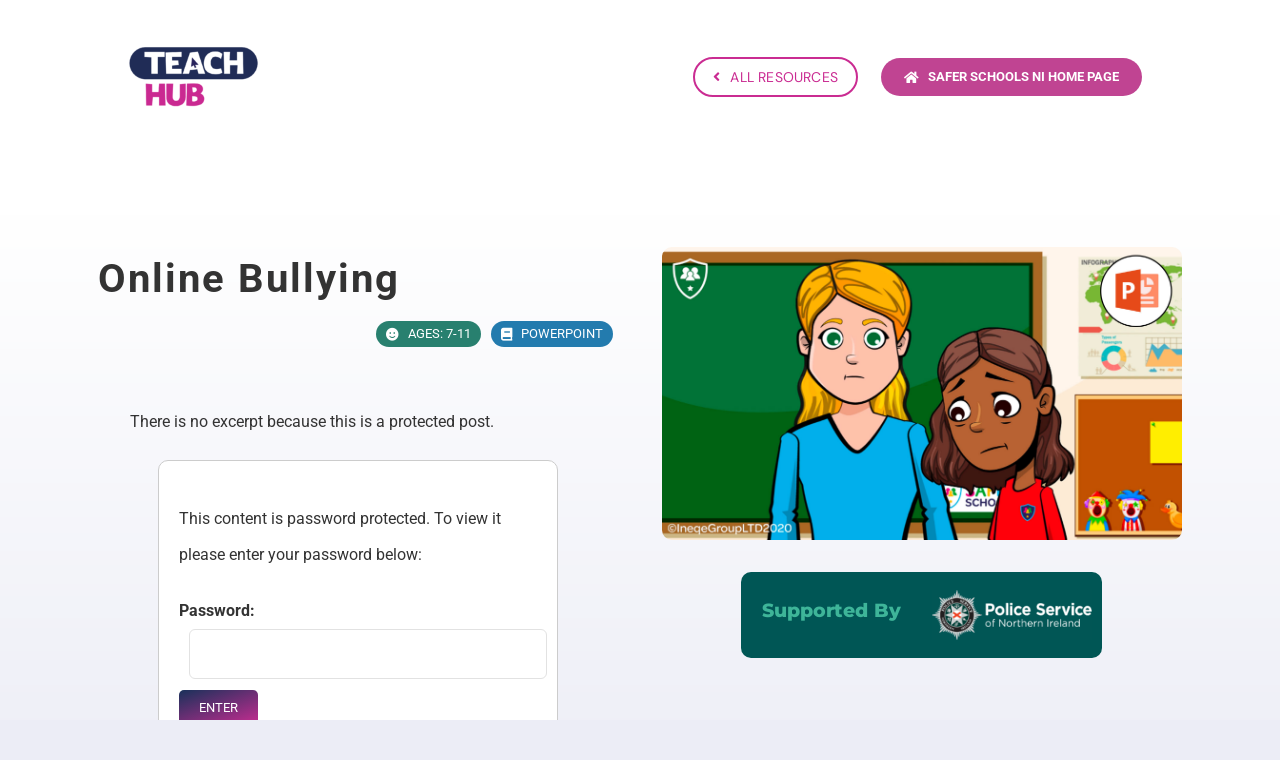

--- FILE ---
content_type: text/css;charset=utf-8
request_url: https://use.typekit.net/sji6hen.css?timestamp=1744199472&ver=7.13.3
body_size: 1680
content:
/*
 * The Typekit service used to deliver this font or fonts for use on websites
 * is provided by Adobe and is subject to these Terms of Use
 * http://www.adobe.com/products/eulas/tou_typekit. For font license
 * information, see the list below.
 *
 * adonis-web:
 *   - http://typekit.com/eulas/00000000000000000001007d
 *   - http://typekit.com/eulas/00000000000000000001007f
 *   - http://typekit.com/eulas/000000000000000000010080
 *   - http://typekit.com/eulas/000000000000000000010081
 * lores-12:
 *   - http://typekit.com/eulas/00000000000000007735bf74
 *   - http://typekit.com/eulas/00000000000000007735bf82
 * lores-12-bold-alt-oakland:
 *   - http://typekit.com/eulas/00000000000000007735bf72
 * lores-12-narrow:
 *   - http://typekit.com/eulas/00000000000000007735bf71
 * lores-15:
 *   - http://typekit.com/eulas/00000000000000007735bf78
 * lores-15-bold-alt-oakland:
 *   - http://typekit.com/eulas/00000000000000007735bf73
 * lores-15-narrow:
 *   - http://typekit.com/eulas/00000000000000007735bf75
 * lores-21-serif:
 *   - http://typekit.com/eulas/00000000000000007735bf79
 * lores-22-bold-oakland:
 *   - http://typekit.com/eulas/00000000000000007735bf85
 * lores-22-narrow:
 *   - http://typekit.com/eulas/00000000000000007735bf77
 * lores-22-serif:
 *   - http://typekit.com/eulas/00000000000000007735bf76
 * lores-28:
 *   - http://typekit.com/eulas/00000000000000007735bf89
 * lores-28-narrow:
 *   - http://typekit.com/eulas/00000000000000007735bf7b
 * lores-9-minus-narrow:
 *   - http://typekit.com/eulas/00000000000000007735bf95
 * lores-9-minus-wide:
 *   - http://typekit.com/eulas/00000000000000007735bf80
 * lores-9-narrow:
 *   - http://typekit.com/eulas/00000000000000007735bf7d
 *   - http://typekit.com/eulas/00000000000000007735bf8e
 * lores-9-plus-narrow:
 *   - http://typekit.com/eulas/00000000000000007735bf7c
 *   - http://typekit.com/eulas/00000000000000007735bf87
 * lores-9-plus-wide:
 *   - http://typekit.com/eulas/00000000000000007735bf8c
 *   - http://typekit.com/eulas/00000000000000007735bf84
 * lores-9-plus-wide-bold-alt:
 *   - http://typekit.com/eulas/00000000000000007735bf7f
 * lores-9-wide:
 *   - http://typekit.com/eulas/00000000000000007735bf8b
 *   - http://typekit.com/eulas/00000000000000007735bf83
 * lores-9-wide-bold-alt-oaklan:
 *   - http://typekit.com/eulas/00000000000000007735bf7a
 *
 * © 2009-2026 Adobe Systems Incorporated. All Rights Reserved.
 */
/*{"last_published":"2024-03-08 16:02:12 UTC"}*/

@import url("https://p.typekit.net/p.css?s=1&k=sji6hen&ht=tk&f=10870.10872.10873.10874.28316.28317.28318.28319.28320.28321.28322.28323.28324.28325.28326.28327.28328.28329.28330.28331.28333.28332.28334.28335.28336.28340.28337.28338.28339&a=84991651&app=typekit&e=css");

@font-face {
font-family:"adonis-web";
src:url("https://use.typekit.net/af/807888/00000000000000000001007d/27/l?primer=7cdcb44be4a7db8877ffa5c0007b8dd865b3bbc383831fe2ea177f62257a9191&fvd=n4&v=3") format("woff2"),url("https://use.typekit.net/af/807888/00000000000000000001007d/27/d?primer=7cdcb44be4a7db8877ffa5c0007b8dd865b3bbc383831fe2ea177f62257a9191&fvd=n4&v=3") format("woff"),url("https://use.typekit.net/af/807888/00000000000000000001007d/27/a?primer=7cdcb44be4a7db8877ffa5c0007b8dd865b3bbc383831fe2ea177f62257a9191&fvd=n4&v=3") format("opentype");
font-display:auto;font-style:normal;font-weight:400;font-stretch:normal;
}

@font-face {
font-family:"adonis-web";
src:url("https://use.typekit.net/af/0082da/00000000000000000001007f/27/l?primer=7cdcb44be4a7db8877ffa5c0007b8dd865b3bbc383831fe2ea177f62257a9191&fvd=i4&v=3") format("woff2"),url("https://use.typekit.net/af/0082da/00000000000000000001007f/27/d?primer=7cdcb44be4a7db8877ffa5c0007b8dd865b3bbc383831fe2ea177f62257a9191&fvd=i4&v=3") format("woff"),url("https://use.typekit.net/af/0082da/00000000000000000001007f/27/a?primer=7cdcb44be4a7db8877ffa5c0007b8dd865b3bbc383831fe2ea177f62257a9191&fvd=i4&v=3") format("opentype");
font-display:auto;font-style:italic;font-weight:400;font-stretch:normal;
}

@font-face {
font-family:"adonis-web";
src:url("https://use.typekit.net/af/d99a65/000000000000000000010080/27/l?primer=7cdcb44be4a7db8877ffa5c0007b8dd865b3bbc383831fe2ea177f62257a9191&fvd=n7&v=3") format("woff2"),url("https://use.typekit.net/af/d99a65/000000000000000000010080/27/d?primer=7cdcb44be4a7db8877ffa5c0007b8dd865b3bbc383831fe2ea177f62257a9191&fvd=n7&v=3") format("woff"),url("https://use.typekit.net/af/d99a65/000000000000000000010080/27/a?primer=7cdcb44be4a7db8877ffa5c0007b8dd865b3bbc383831fe2ea177f62257a9191&fvd=n7&v=3") format("opentype");
font-display:auto;font-style:normal;font-weight:700;font-stretch:normal;
}

@font-face {
font-family:"adonis-web";
src:url("https://use.typekit.net/af/4e9399/000000000000000000010081/27/l?primer=7cdcb44be4a7db8877ffa5c0007b8dd865b3bbc383831fe2ea177f62257a9191&fvd=i7&v=3") format("woff2"),url("https://use.typekit.net/af/4e9399/000000000000000000010081/27/d?primer=7cdcb44be4a7db8877ffa5c0007b8dd865b3bbc383831fe2ea177f62257a9191&fvd=i7&v=3") format("woff"),url("https://use.typekit.net/af/4e9399/000000000000000000010081/27/a?primer=7cdcb44be4a7db8877ffa5c0007b8dd865b3bbc383831fe2ea177f62257a9191&fvd=i7&v=3") format("opentype");
font-display:auto;font-style:italic;font-weight:700;font-stretch:normal;
}

@font-face {
font-family:"lores-12";
src:url("https://use.typekit.net/af/67262f/00000000000000007735bf74/30/l?primer=7cdcb44be4a7db8877ffa5c0007b8dd865b3bbc383831fe2ea177f62257a9191&fvd=n7&v=3") format("woff2"),url("https://use.typekit.net/af/67262f/00000000000000007735bf74/30/d?primer=7cdcb44be4a7db8877ffa5c0007b8dd865b3bbc383831fe2ea177f62257a9191&fvd=n7&v=3") format("woff"),url("https://use.typekit.net/af/67262f/00000000000000007735bf74/30/a?primer=7cdcb44be4a7db8877ffa5c0007b8dd865b3bbc383831fe2ea177f62257a9191&fvd=n7&v=3") format("opentype");
font-display:auto;font-style:normal;font-weight:700;font-stretch:normal;
}

@font-face {
font-family:"lores-12";
src:url("https://use.typekit.net/af/84d9ce/00000000000000007735bf82/30/l?primer=7cdcb44be4a7db8877ffa5c0007b8dd865b3bbc383831fe2ea177f62257a9191&fvd=n4&v=3") format("woff2"),url("https://use.typekit.net/af/84d9ce/00000000000000007735bf82/30/d?primer=7cdcb44be4a7db8877ffa5c0007b8dd865b3bbc383831fe2ea177f62257a9191&fvd=n4&v=3") format("woff"),url("https://use.typekit.net/af/84d9ce/00000000000000007735bf82/30/a?primer=7cdcb44be4a7db8877ffa5c0007b8dd865b3bbc383831fe2ea177f62257a9191&fvd=n4&v=3") format("opentype");
font-display:auto;font-style:normal;font-weight:400;font-stretch:normal;
}

@font-face {
font-family:"lores-12-bold-alt-oakland";
src:url("https://use.typekit.net/af/dceb88/00000000000000007735bf72/30/l?primer=7cdcb44be4a7db8877ffa5c0007b8dd865b3bbc383831fe2ea177f62257a9191&fvd=n4&v=3") format("woff2"),url("https://use.typekit.net/af/dceb88/00000000000000007735bf72/30/d?primer=7cdcb44be4a7db8877ffa5c0007b8dd865b3bbc383831fe2ea177f62257a9191&fvd=n4&v=3") format("woff"),url("https://use.typekit.net/af/dceb88/00000000000000007735bf72/30/a?primer=7cdcb44be4a7db8877ffa5c0007b8dd865b3bbc383831fe2ea177f62257a9191&fvd=n4&v=3") format("opentype");
font-display:auto;font-style:normal;font-weight:400;font-stretch:normal;
}

@font-face {
font-family:"lores-12-narrow";
src:url("https://use.typekit.net/af/f11294/00000000000000007735bf71/30/l?primer=7cdcb44be4a7db8877ffa5c0007b8dd865b3bbc383831fe2ea177f62257a9191&fvd=n4&v=3") format("woff2"),url("https://use.typekit.net/af/f11294/00000000000000007735bf71/30/d?primer=7cdcb44be4a7db8877ffa5c0007b8dd865b3bbc383831fe2ea177f62257a9191&fvd=n4&v=3") format("woff"),url("https://use.typekit.net/af/f11294/00000000000000007735bf71/30/a?primer=7cdcb44be4a7db8877ffa5c0007b8dd865b3bbc383831fe2ea177f62257a9191&fvd=n4&v=3") format("opentype");
font-display:auto;font-style:normal;font-weight:400;font-stretch:normal;
}

@font-face {
font-family:"lores-15-bold-alt-oakland";
src:url("https://use.typekit.net/af/c4ab50/00000000000000007735bf73/30/l?primer=7cdcb44be4a7db8877ffa5c0007b8dd865b3bbc383831fe2ea177f62257a9191&fvd=n4&v=3") format("woff2"),url("https://use.typekit.net/af/c4ab50/00000000000000007735bf73/30/d?primer=7cdcb44be4a7db8877ffa5c0007b8dd865b3bbc383831fe2ea177f62257a9191&fvd=n4&v=3") format("woff"),url("https://use.typekit.net/af/c4ab50/00000000000000007735bf73/30/a?primer=7cdcb44be4a7db8877ffa5c0007b8dd865b3bbc383831fe2ea177f62257a9191&fvd=n4&v=3") format("opentype");
font-display:auto;font-style:normal;font-weight:400;font-stretch:normal;
}

@font-face {
font-family:"lores-15-narrow";
src:url("https://use.typekit.net/af/c6f7dc/00000000000000007735bf75/30/l?primer=7cdcb44be4a7db8877ffa5c0007b8dd865b3bbc383831fe2ea177f62257a9191&fvd=n4&v=3") format("woff2"),url("https://use.typekit.net/af/c6f7dc/00000000000000007735bf75/30/d?primer=7cdcb44be4a7db8877ffa5c0007b8dd865b3bbc383831fe2ea177f62257a9191&fvd=n4&v=3") format("woff"),url("https://use.typekit.net/af/c6f7dc/00000000000000007735bf75/30/a?primer=7cdcb44be4a7db8877ffa5c0007b8dd865b3bbc383831fe2ea177f62257a9191&fvd=n4&v=3") format("opentype");
font-display:auto;font-style:normal;font-weight:400;font-stretch:normal;
}

@font-face {
font-family:"lores-15";
src:url("https://use.typekit.net/af/bed38b/00000000000000007735bf78/30/l?primer=7cdcb44be4a7db8877ffa5c0007b8dd865b3bbc383831fe2ea177f62257a9191&fvd=n7&v=3") format("woff2"),url("https://use.typekit.net/af/bed38b/00000000000000007735bf78/30/d?primer=7cdcb44be4a7db8877ffa5c0007b8dd865b3bbc383831fe2ea177f62257a9191&fvd=n7&v=3") format("woff"),url("https://use.typekit.net/af/bed38b/00000000000000007735bf78/30/a?primer=7cdcb44be4a7db8877ffa5c0007b8dd865b3bbc383831fe2ea177f62257a9191&fvd=n7&v=3") format("opentype");
font-display:auto;font-style:normal;font-weight:700;font-stretch:normal;
}

@font-face {
font-family:"lores-21-serif";
src:url("https://use.typekit.net/af/daeca3/00000000000000007735bf79/30/l?primer=7cdcb44be4a7db8877ffa5c0007b8dd865b3bbc383831fe2ea177f62257a9191&fvd=n4&v=3") format("woff2"),url("https://use.typekit.net/af/daeca3/00000000000000007735bf79/30/d?primer=7cdcb44be4a7db8877ffa5c0007b8dd865b3bbc383831fe2ea177f62257a9191&fvd=n4&v=3") format("woff"),url("https://use.typekit.net/af/daeca3/00000000000000007735bf79/30/a?primer=7cdcb44be4a7db8877ffa5c0007b8dd865b3bbc383831fe2ea177f62257a9191&fvd=n4&v=3") format("opentype");
font-display:auto;font-style:normal;font-weight:400;font-stretch:normal;
}

@font-face {
font-family:"lores-22-bold-oakland";
src:url("https://use.typekit.net/af/e21556/00000000000000007735bf85/30/l?primer=7cdcb44be4a7db8877ffa5c0007b8dd865b3bbc383831fe2ea177f62257a9191&fvd=n4&v=3") format("woff2"),url("https://use.typekit.net/af/e21556/00000000000000007735bf85/30/d?primer=7cdcb44be4a7db8877ffa5c0007b8dd865b3bbc383831fe2ea177f62257a9191&fvd=n4&v=3") format("woff"),url("https://use.typekit.net/af/e21556/00000000000000007735bf85/30/a?primer=7cdcb44be4a7db8877ffa5c0007b8dd865b3bbc383831fe2ea177f62257a9191&fvd=n4&v=3") format("opentype");
font-display:auto;font-style:normal;font-weight:400;font-stretch:normal;
}

@font-face {
font-family:"lores-22-narrow";
src:url("https://use.typekit.net/af/023b92/00000000000000007735bf77/30/l?primer=7cdcb44be4a7db8877ffa5c0007b8dd865b3bbc383831fe2ea177f62257a9191&fvd=n4&v=3") format("woff2"),url("https://use.typekit.net/af/023b92/00000000000000007735bf77/30/d?primer=7cdcb44be4a7db8877ffa5c0007b8dd865b3bbc383831fe2ea177f62257a9191&fvd=n4&v=3") format("woff"),url("https://use.typekit.net/af/023b92/00000000000000007735bf77/30/a?primer=7cdcb44be4a7db8877ffa5c0007b8dd865b3bbc383831fe2ea177f62257a9191&fvd=n4&v=3") format("opentype");
font-display:auto;font-style:normal;font-weight:400;font-stretch:normal;
}

@font-face {
font-family:"lores-22-serif";
src:url("https://use.typekit.net/af/268f90/00000000000000007735bf76/30/l?primer=7cdcb44be4a7db8877ffa5c0007b8dd865b3bbc383831fe2ea177f62257a9191&fvd=n7&v=3") format("woff2"),url("https://use.typekit.net/af/268f90/00000000000000007735bf76/30/d?primer=7cdcb44be4a7db8877ffa5c0007b8dd865b3bbc383831fe2ea177f62257a9191&fvd=n7&v=3") format("woff"),url("https://use.typekit.net/af/268f90/00000000000000007735bf76/30/a?primer=7cdcb44be4a7db8877ffa5c0007b8dd865b3bbc383831fe2ea177f62257a9191&fvd=n7&v=3") format("opentype");
font-display:auto;font-style:normal;font-weight:700;font-stretch:normal;
}

@font-face {
font-family:"lores-28-narrow";
src:url("https://use.typekit.net/af/8e12a2/00000000000000007735bf7b/30/l?primer=7cdcb44be4a7db8877ffa5c0007b8dd865b3bbc383831fe2ea177f62257a9191&fvd=n4&v=3") format("woff2"),url("https://use.typekit.net/af/8e12a2/00000000000000007735bf7b/30/d?primer=7cdcb44be4a7db8877ffa5c0007b8dd865b3bbc383831fe2ea177f62257a9191&fvd=n4&v=3") format("woff"),url("https://use.typekit.net/af/8e12a2/00000000000000007735bf7b/30/a?primer=7cdcb44be4a7db8877ffa5c0007b8dd865b3bbc383831fe2ea177f62257a9191&fvd=n4&v=3") format("opentype");
font-display:auto;font-style:normal;font-weight:400;font-stretch:normal;
}

@font-face {
font-family:"lores-28";
src:url("https://use.typekit.net/af/5055d5/00000000000000007735bf89/30/l?primer=7cdcb44be4a7db8877ffa5c0007b8dd865b3bbc383831fe2ea177f62257a9191&fvd=n4&v=3") format("woff2"),url("https://use.typekit.net/af/5055d5/00000000000000007735bf89/30/d?primer=7cdcb44be4a7db8877ffa5c0007b8dd865b3bbc383831fe2ea177f62257a9191&fvd=n4&v=3") format("woff"),url("https://use.typekit.net/af/5055d5/00000000000000007735bf89/30/a?primer=7cdcb44be4a7db8877ffa5c0007b8dd865b3bbc383831fe2ea177f62257a9191&fvd=n4&v=3") format("opentype");
font-display:auto;font-style:normal;font-weight:400;font-stretch:normal;
}

@font-face {
font-family:"lores-9-narrow";
src:url("https://use.typekit.net/af/8bbfdf/00000000000000007735bf7d/30/l?primer=7cdcb44be4a7db8877ffa5c0007b8dd865b3bbc383831fe2ea177f62257a9191&fvd=n7&v=3") format("woff2"),url("https://use.typekit.net/af/8bbfdf/00000000000000007735bf7d/30/d?primer=7cdcb44be4a7db8877ffa5c0007b8dd865b3bbc383831fe2ea177f62257a9191&fvd=n7&v=3") format("woff"),url("https://use.typekit.net/af/8bbfdf/00000000000000007735bf7d/30/a?primer=7cdcb44be4a7db8877ffa5c0007b8dd865b3bbc383831fe2ea177f62257a9191&fvd=n7&v=3") format("opentype");
font-display:auto;font-style:normal;font-weight:700;font-stretch:normal;
}

@font-face {
font-family:"lores-9-narrow";
src:url("https://use.typekit.net/af/5a4a5e/00000000000000007735bf8e/30/l?primer=7cdcb44be4a7db8877ffa5c0007b8dd865b3bbc383831fe2ea177f62257a9191&fvd=n4&v=3") format("woff2"),url("https://use.typekit.net/af/5a4a5e/00000000000000007735bf8e/30/d?primer=7cdcb44be4a7db8877ffa5c0007b8dd865b3bbc383831fe2ea177f62257a9191&fvd=n4&v=3") format("woff"),url("https://use.typekit.net/af/5a4a5e/00000000000000007735bf8e/30/a?primer=7cdcb44be4a7db8877ffa5c0007b8dd865b3bbc383831fe2ea177f62257a9191&fvd=n4&v=3") format("opentype");
font-display:auto;font-style:normal;font-weight:400;font-stretch:normal;
}

@font-face {
font-family:"lores-9-wide";
src:url("https://use.typekit.net/af/c0dafb/00000000000000007735bf8b/30/l?primer=7cdcb44be4a7db8877ffa5c0007b8dd865b3bbc383831fe2ea177f62257a9191&fvd=n7&v=3") format("woff2"),url("https://use.typekit.net/af/c0dafb/00000000000000007735bf8b/30/d?primer=7cdcb44be4a7db8877ffa5c0007b8dd865b3bbc383831fe2ea177f62257a9191&fvd=n7&v=3") format("woff"),url("https://use.typekit.net/af/c0dafb/00000000000000007735bf8b/30/a?primer=7cdcb44be4a7db8877ffa5c0007b8dd865b3bbc383831fe2ea177f62257a9191&fvd=n7&v=3") format("opentype");
font-display:auto;font-style:normal;font-weight:700;font-stretch:normal;
}

@font-face {
font-family:"lores-9-wide";
src:url("https://use.typekit.net/af/c1edf3/00000000000000007735bf83/30/l?primer=7cdcb44be4a7db8877ffa5c0007b8dd865b3bbc383831fe2ea177f62257a9191&fvd=n4&v=3") format("woff2"),url("https://use.typekit.net/af/c1edf3/00000000000000007735bf83/30/d?primer=7cdcb44be4a7db8877ffa5c0007b8dd865b3bbc383831fe2ea177f62257a9191&fvd=n4&v=3") format("woff"),url("https://use.typekit.net/af/c1edf3/00000000000000007735bf83/30/a?primer=7cdcb44be4a7db8877ffa5c0007b8dd865b3bbc383831fe2ea177f62257a9191&fvd=n4&v=3") format("opentype");
font-display:auto;font-style:normal;font-weight:400;font-stretch:normal;
}

@font-face {
font-family:"lores-9-wide-bold-alt-oaklan";
src:url("https://use.typekit.net/af/7087d3/00000000000000007735bf7a/30/l?primer=7cdcb44be4a7db8877ffa5c0007b8dd865b3bbc383831fe2ea177f62257a9191&fvd=n4&v=3") format("woff2"),url("https://use.typekit.net/af/7087d3/00000000000000007735bf7a/30/d?primer=7cdcb44be4a7db8877ffa5c0007b8dd865b3bbc383831fe2ea177f62257a9191&fvd=n4&v=3") format("woff"),url("https://use.typekit.net/af/7087d3/00000000000000007735bf7a/30/a?primer=7cdcb44be4a7db8877ffa5c0007b8dd865b3bbc383831fe2ea177f62257a9191&fvd=n4&v=3") format("opentype");
font-display:auto;font-style:normal;font-weight:400;font-stretch:normal;
}

@font-face {
font-family:"lores-9-minus-narrow";
src:url("https://use.typekit.net/af/b9e109/00000000000000007735bf95/30/l?primer=7cdcb44be4a7db8877ffa5c0007b8dd865b3bbc383831fe2ea177f62257a9191&fvd=n4&v=3") format("woff2"),url("https://use.typekit.net/af/b9e109/00000000000000007735bf95/30/d?primer=7cdcb44be4a7db8877ffa5c0007b8dd865b3bbc383831fe2ea177f62257a9191&fvd=n4&v=3") format("woff"),url("https://use.typekit.net/af/b9e109/00000000000000007735bf95/30/a?primer=7cdcb44be4a7db8877ffa5c0007b8dd865b3bbc383831fe2ea177f62257a9191&fvd=n4&v=3") format("opentype");
font-display:auto;font-style:normal;font-weight:400;font-stretch:normal;
}

@font-face {
font-family:"lores-9-minus-wide";
src:url("https://use.typekit.net/af/435fdf/00000000000000007735bf80/30/l?primer=7cdcb44be4a7db8877ffa5c0007b8dd865b3bbc383831fe2ea177f62257a9191&fvd=n4&v=3") format("woff2"),url("https://use.typekit.net/af/435fdf/00000000000000007735bf80/30/d?primer=7cdcb44be4a7db8877ffa5c0007b8dd865b3bbc383831fe2ea177f62257a9191&fvd=n4&v=3") format("woff"),url("https://use.typekit.net/af/435fdf/00000000000000007735bf80/30/a?primer=7cdcb44be4a7db8877ffa5c0007b8dd865b3bbc383831fe2ea177f62257a9191&fvd=n4&v=3") format("opentype");
font-display:auto;font-style:normal;font-weight:400;font-stretch:normal;
}

@font-face {
font-family:"lores-9-plus-narrow";
src:url("https://use.typekit.net/af/4fbb63/00000000000000007735bf7c/30/l?primer=7cdcb44be4a7db8877ffa5c0007b8dd865b3bbc383831fe2ea177f62257a9191&fvd=n4&v=3") format("woff2"),url("https://use.typekit.net/af/4fbb63/00000000000000007735bf7c/30/d?primer=7cdcb44be4a7db8877ffa5c0007b8dd865b3bbc383831fe2ea177f62257a9191&fvd=n4&v=3") format("woff"),url("https://use.typekit.net/af/4fbb63/00000000000000007735bf7c/30/a?primer=7cdcb44be4a7db8877ffa5c0007b8dd865b3bbc383831fe2ea177f62257a9191&fvd=n4&v=3") format("opentype");
font-display:auto;font-style:normal;font-weight:400;font-stretch:normal;
}

@font-face {
font-family:"lores-9-plus-narrow";
src:url("https://use.typekit.net/af/09904c/00000000000000007735bf87/30/l?primer=7cdcb44be4a7db8877ffa5c0007b8dd865b3bbc383831fe2ea177f62257a9191&fvd=n7&v=3") format("woff2"),url("https://use.typekit.net/af/09904c/00000000000000007735bf87/30/d?primer=7cdcb44be4a7db8877ffa5c0007b8dd865b3bbc383831fe2ea177f62257a9191&fvd=n7&v=3") format("woff"),url("https://use.typekit.net/af/09904c/00000000000000007735bf87/30/a?primer=7cdcb44be4a7db8877ffa5c0007b8dd865b3bbc383831fe2ea177f62257a9191&fvd=n7&v=3") format("opentype");
font-display:auto;font-style:normal;font-weight:700;font-stretch:normal;
}

@font-face {
font-family:"lores-9-plus-wide";
src:url("https://use.typekit.net/af/96a625/00000000000000007735bf8c/30/l?primer=7cdcb44be4a7db8877ffa5c0007b8dd865b3bbc383831fe2ea177f62257a9191&fvd=n4&v=3") format("woff2"),url("https://use.typekit.net/af/96a625/00000000000000007735bf8c/30/d?primer=7cdcb44be4a7db8877ffa5c0007b8dd865b3bbc383831fe2ea177f62257a9191&fvd=n4&v=3") format("woff"),url("https://use.typekit.net/af/96a625/00000000000000007735bf8c/30/a?primer=7cdcb44be4a7db8877ffa5c0007b8dd865b3bbc383831fe2ea177f62257a9191&fvd=n4&v=3") format("opentype");
font-display:auto;font-style:normal;font-weight:400;font-stretch:normal;
}

@font-face {
font-family:"lores-9-plus-wide";
src:url("https://use.typekit.net/af/6eeb5a/00000000000000007735bf84/30/l?primer=7cdcb44be4a7db8877ffa5c0007b8dd865b3bbc383831fe2ea177f62257a9191&fvd=n7&v=3") format("woff2"),url("https://use.typekit.net/af/6eeb5a/00000000000000007735bf84/30/d?primer=7cdcb44be4a7db8877ffa5c0007b8dd865b3bbc383831fe2ea177f62257a9191&fvd=n7&v=3") format("woff"),url("https://use.typekit.net/af/6eeb5a/00000000000000007735bf84/30/a?primer=7cdcb44be4a7db8877ffa5c0007b8dd865b3bbc383831fe2ea177f62257a9191&fvd=n7&v=3") format("opentype");
font-display:auto;font-style:normal;font-weight:700;font-stretch:normal;
}

@font-face {
font-family:"lores-9-plus-wide-bold-alt";
src:url("https://use.typekit.net/af/2ff706/00000000000000007735bf7f/30/l?primer=7cdcb44be4a7db8877ffa5c0007b8dd865b3bbc383831fe2ea177f62257a9191&fvd=n4&v=3") format("woff2"),url("https://use.typekit.net/af/2ff706/00000000000000007735bf7f/30/d?primer=7cdcb44be4a7db8877ffa5c0007b8dd865b3bbc383831fe2ea177f62257a9191&fvd=n4&v=3") format("woff"),url("https://use.typekit.net/af/2ff706/00000000000000007735bf7f/30/a?primer=7cdcb44be4a7db8877ffa5c0007b8dd865b3bbc383831fe2ea177f62257a9191&fvd=n4&v=3") format("opentype");
font-display:auto;font-style:normal;font-weight:400;font-stretch:normal;
}

.tk-adonis-web { font-family: "adonis-web",serif; }
.tk-lores-12 { font-family: "lores-12",sans-serif; }
.tk-lores-12-bold-alt-oakland { font-family: "lores-12-bold-alt-oakland",sans-serif; }
.tk-lores-12-narrow { font-family: "lores-12-narrow",sans-serif; }
.tk-lores-15-bold-alt-oakland { font-family: "lores-15-bold-alt-oakland",sans-serif; }
.tk-lores-15-narrow { font-family: "lores-15-narrow",sans-serif; }
.tk-lores-15 { font-family: "lores-15",sans-serif; }
.tk-lores-21-serif { font-family: "lores-21-serif",sans-serif; }
.tk-lores-22-bold-oakland { font-family: "lores-22-bold-oakland",sans-serif; }
.tk-lores-22-narrow { font-family: "lores-22-narrow",sans-serif; }
.tk-lores-22-serif { font-family: "lores-22-serif",sans-serif; }
.tk-lores-28-narrow { font-family: "lores-28-narrow",sans-serif; }
.tk-lores-28 { font-family: "lores-28",sans-serif; }
.tk-lores-9-narrow { font-family: "lores-9-narrow",sans-serif; }
.tk-lores-9-wide { font-family: "lores-9-wide",sans-serif; }
.tk-lores-9-wide-bold-alt-oaklan { font-family: "lores-9-wide-bold-alt-oaklan",sans-serif; }
.tk-lores-9-minus-narrow { font-family: "lores-9-minus-narrow",sans-serif; }
.tk-lores-9-minus-wide { font-family: "lores-9-minus-wide",sans-serif; }
.tk-lores-9-plus-narrow { font-family: "lores-9-plus-narrow",sans-serif; }
.tk-lores-9-plus-wide { font-family: "lores-9-plus-wide",sans-serif; }
.tk-lores-9-plus-wide-bold-alt { font-family: "lores-9-plus-wide-bold-alt",sans-serif; }
